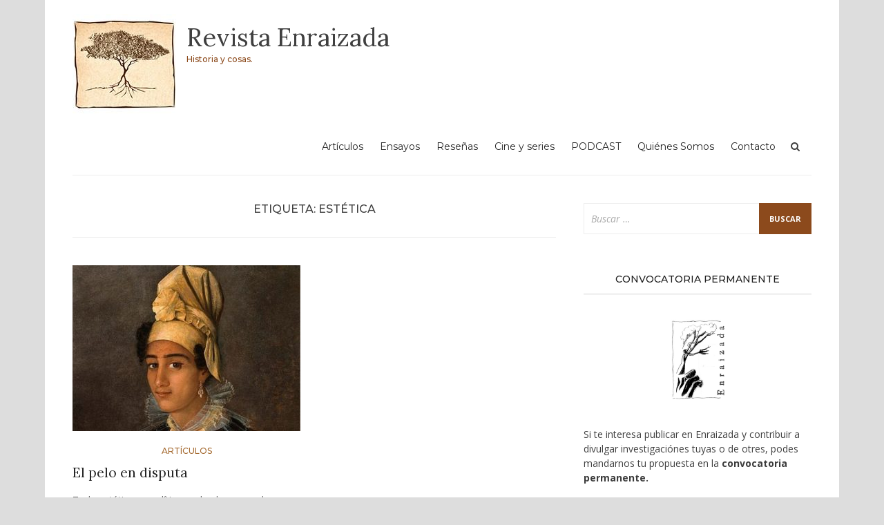

--- FILE ---
content_type: text/html; charset=UTF-8
request_url: https://revistaenraizada.com/index.php/tag/estetica/
body_size: 39146
content:
<!DOCTYPE html>
<html lang="es-AR">
<head>
<meta charset="UTF-8">
<meta name="viewport" content="width=device-width, initial-scale=1">
<link rel="profile" href="http://gmpg.org/xfn/11">
<link rel="pingback" href="https://revistaenraizada.com/xmlrpc.php">

<style type="text/css">			.heateorSssInstagramBackground{background:radial-gradient(circle at 30% 107%,#fdf497 0,#fdf497 5%,#fd5949 45%,#d6249f 60%,#285aeb 90%)}
											.heateor_sss_horizontal_sharing .heateorSssSharing,.heateor_sss_standard_follow_icons_container .heateorSssSharing{
							color: #fff;
						border-width: 0px;
			border-style: solid;
			border-color: transparent;
		}
				.heateor_sss_horizontal_sharing .heateorSssTCBackground{
			color:#666;
		}
				.heateor_sss_horizontal_sharing .heateorSssSharing:hover,.heateor_sss_standard_follow_icons_container .heateorSssSharing:hover{
						border-color: transparent;
		}
		.heateor_sss_vertical_sharing .heateorSssSharing,.heateor_sss_floating_follow_icons_container .heateorSssSharing{
							color: #fff;
						border-width: 0px;
			border-style: solid;
			border-color: transparent;
		}
				.heateor_sss_vertical_sharing .heateorSssTCBackground{
			color:#666;
		}
				.heateor_sss_vertical_sharing .heateorSssSharing:hover,.heateor_sss_floating_follow_icons_container .heateorSssSharing:hover{
						border-color: transparent;
		}
		
		@media screen and (max-width:783px) {.heateor_sss_vertical_sharing{display:none!important}}@media screen and (max-width:783px) {.heateor_sss_floating_follow_icons_container{display:none!important}}div.heateor_sss_sharing_title{text-align:center}ul.heateor_sss_sharing_ul{width:100%;text-align:center;}div.heateor_sss_horizontal_sharing ul.heateor_sss_sharing_ul li{float:none!important;display:inline-block;}</style><meta name='robots' content='index, follow, max-image-preview:large, max-snippet:-1, max-video-preview:-1' />

	<!-- This site is optimized with the Yoast SEO plugin v19.4 - https://yoast.com/wordpress/plugins/seo/ -->
	<title>Estética archivos - Revista Enraizada</title>
	<link rel="canonical" href="https://revistaenraizada.com/index.php/tag/estetica/" />
	<meta property="og:locale" content="es_ES" />
	<meta property="og:type" content="article" />
	<meta property="og:title" content="Estética archivos - Revista Enraizada" />
	<meta property="og:url" content="https://revistaenraizada.com/index.php/tag/estetica/" />
	<meta property="og:site_name" content="Revista Enraizada" />
	<meta name="twitter:card" content="summary_large_image" />
	<script type="application/ld+json" class="yoast-schema-graph">{"@context":"https://schema.org","@graph":[{"@type":"Organization","@id":"https://revistaenraizada.com/#organization","name":"Revista Enraizada","url":"https://revistaenraizada.com/","sameAs":["https://www.instagram.com/revista.enraizada/","https://www.facebook.com/enraizada.historia"],"logo":{"@type":"ImageObject","inLanguage":"es-AR","@id":"https://revistaenraizada.com/#/schema/logo/image/","url":"https://revistaenraizada.com/wp-content/uploads/2020/09/Logo-oficial.jpg","contentUrl":"https://revistaenraizada.com/wp-content/uploads/2020/09/Logo-oficial.jpg","width":1043,"height":896,"caption":"Revista Enraizada"},"image":{"@id":"https://revistaenraizada.com/#/schema/logo/image/"}},{"@type":"WebSite","@id":"https://revistaenraizada.com/#website","url":"https://revistaenraizada.com/","name":"Revista Enraizada","description":"Historia y cosas.","publisher":{"@id":"https://revistaenraizada.com/#organization"},"potentialAction":[{"@type":"SearchAction","target":{"@type":"EntryPoint","urlTemplate":"https://revistaenraizada.com/?s={search_term_string}"},"query-input":"required name=search_term_string"}],"inLanguage":"es-AR"},{"@type":"ImageObject","inLanguage":"es-AR","@id":"https://revistaenraizada.com/index.php/tag/estetica/#primaryimage","url":"https://revistaenraizada.com/wp-content/uploads/2020/10/Falta-muy-poco-5.jpg","contentUrl":"https://revistaenraizada.com/wp-content/uploads/2020/10/Falta-muy-poco-5.jpg","width":800,"height":600},{"@type":"CollectionPage","@id":"https://revistaenraizada.com/index.php/tag/estetica/","url":"https://revistaenraizada.com/index.php/tag/estetica/","name":"Estética archivos - Revista Enraizada","isPartOf":{"@id":"https://revistaenraizada.com/#website"},"primaryImageOfPage":{"@id":"https://revistaenraizada.com/index.php/tag/estetica/#primaryimage"},"image":{"@id":"https://revistaenraizada.com/index.php/tag/estetica/#primaryimage"},"thumbnailUrl":"https://revistaenraizada.com/wp-content/uploads/2020/10/Falta-muy-poco-5.jpg","breadcrumb":{"@id":"https://revistaenraizada.com/index.php/tag/estetica/#breadcrumb"},"inLanguage":"es-AR"},{"@type":"BreadcrumbList","@id":"https://revistaenraizada.com/index.php/tag/estetica/#breadcrumb","itemListElement":[{"@type":"ListItem","position":1,"name":"Inicio","item":"https://revistaenraizada.com/"},{"@type":"ListItem","position":2,"name":"Estética"}]}]}</script>
	<!-- / Yoast SEO plugin. -->


<link rel='dns-prefetch' href='//www.googletagmanager.com' />
<link rel='dns-prefetch' href='//fonts.googleapis.com' />
<link rel='dns-prefetch' href='//s.w.org' />
<link rel="alternate" type="application/rss+xml" title="Revista Enraizada &raquo; Feed" href="https://revistaenraizada.com/index.php/feed/" />
<link rel="alternate" type="application/rss+xml" title="Revista Enraizada &raquo; RSS de los comentarios" href="https://revistaenraizada.com/index.php/comments/feed/" />
<link rel="alternate" type="application/rss+xml" title="Revista Enraizada &raquo; Estética RSS de la etiqueta" href="https://revistaenraizada.com/index.php/tag/estetica/feed/" />
		<script type="text/javascript">
			window._wpemojiSettings = {"baseUrl":"https:\/\/s.w.org\/images\/core\/emoji\/13.1.0\/72x72\/","ext":".png","svgUrl":"https:\/\/s.w.org\/images\/core\/emoji\/13.1.0\/svg\/","svgExt":".svg","source":{"concatemoji":"https:\/\/revistaenraizada.com\/wp-includes\/js\/wp-emoji-release.min.js?ver=5.8.12"}};
			!function(e,a,t){var n,r,o,i=a.createElement("canvas"),p=i.getContext&&i.getContext("2d");function s(e,t){var a=String.fromCharCode;p.clearRect(0,0,i.width,i.height),p.fillText(a.apply(this,e),0,0);e=i.toDataURL();return p.clearRect(0,0,i.width,i.height),p.fillText(a.apply(this,t),0,0),e===i.toDataURL()}function c(e){var t=a.createElement("script");t.src=e,t.defer=t.type="text/javascript",a.getElementsByTagName("head")[0].appendChild(t)}for(o=Array("flag","emoji"),t.supports={everything:!0,everythingExceptFlag:!0},r=0;r<o.length;r++)t.supports[o[r]]=function(e){if(!p||!p.fillText)return!1;switch(p.textBaseline="top",p.font="600 32px Arial",e){case"flag":return s([127987,65039,8205,9895,65039],[127987,65039,8203,9895,65039])?!1:!s([55356,56826,55356,56819],[55356,56826,8203,55356,56819])&&!s([55356,57332,56128,56423,56128,56418,56128,56421,56128,56430,56128,56423,56128,56447],[55356,57332,8203,56128,56423,8203,56128,56418,8203,56128,56421,8203,56128,56430,8203,56128,56423,8203,56128,56447]);case"emoji":return!s([10084,65039,8205,55357,56613],[10084,65039,8203,55357,56613])}return!1}(o[r]),t.supports.everything=t.supports.everything&&t.supports[o[r]],"flag"!==o[r]&&(t.supports.everythingExceptFlag=t.supports.everythingExceptFlag&&t.supports[o[r]]);t.supports.everythingExceptFlag=t.supports.everythingExceptFlag&&!t.supports.flag,t.DOMReady=!1,t.readyCallback=function(){t.DOMReady=!0},t.supports.everything||(n=function(){t.readyCallback()},a.addEventListener?(a.addEventListener("DOMContentLoaded",n,!1),e.addEventListener("load",n,!1)):(e.attachEvent("onload",n),a.attachEvent("onreadystatechange",function(){"complete"===a.readyState&&t.readyCallback()})),(n=t.source||{}).concatemoji?c(n.concatemoji):n.wpemoji&&n.twemoji&&(c(n.twemoji),c(n.wpemoji)))}(window,document,window._wpemojiSettings);
		</script>
		<style type="text/css">
img.wp-smiley,
img.emoji {
	display: inline !important;
	border: none !important;
	box-shadow: none !important;
	height: 1em !important;
	width: 1em !important;
	margin: 0 .07em !important;
	vertical-align: -0.1em !important;
	background: none !important;
	padding: 0 !important;
}
</style>
	<link rel='stylesheet' id='wp-block-library-css'  href='https://revistaenraizada.com/wp-includes/css/dist/block-library/style.min.css?ver=5.8.12' type='text/css' media='all' />
<link rel='stylesheet' id='bootstrap-css'  href='https://revistaenraizada.com/wp-content/themes/arouse/css/bootstrap.css?ver=3.3.6' type='text/css' media='' />
<link rel='stylesheet' id='font-awesome-css'  href='https://revistaenraizada.com/wp-content/themes/arouse/css/font-awesome.min.css?ver=4.6.3' type='text/css' media='all' />
<link rel='stylesheet' id='arouse-style-css'  href='https://revistaenraizada.com/wp-content/themes/arouse/style.css?ver=5.8.12' type='text/css' media='all' />
<link rel='stylesheet' id='jquery-flexslider-css'  href='https://revistaenraizada.com/wp-content/themes/arouse/css/flexslider.css?ver=5.8.12' type='text/css' media='screen' />
<link rel='stylesheet' id='arouse-fonts-css'  href='//fonts.googleapis.com/css?family=Montserrat%3A400%2C500%7COpen+Sans%3A400%2C700%2C400italic%2C700italic%7CLora%3A400%2C400italic%2C700&#038;subset=latin%2Clatin-ext' type='text/css' media='all' />
<link rel='stylesheet' id='heateor_sss_frontend_css-css'  href='https://revistaenraizada.com/wp-content/plugins/sassy-social-share/public/css/sassy-social-share-public.css?ver=3.3.25' type='text/css' media='all' />
<link rel='stylesheet' id='heateor_sss_sharing_default_svg-css'  href='https://revistaenraizada.com/wp-content/plugins/sassy-social-share/admin/css/sassy-social-share-svg.css?ver=3.3.25' type='text/css' media='all' />
<script type='text/javascript' src='https://revistaenraizada.com/wp-includes/js/jquery/jquery.min.js?ver=3.6.0' id='jquery-core-js'></script>
<script type='text/javascript' src='https://revistaenraizada.com/wp-includes/js/jquery/jquery-migrate.min.js?ver=3.3.2' id='jquery-migrate-js'></script>
<!--[if lt IE 9]>
<script type='text/javascript' src='https://revistaenraizada.com/wp-content/themes/arouse/js/respond.min.js?ver=5.8.12' id='respond-js'></script>
<![endif]-->
<!--[if lt IE 9]>
<script type='text/javascript' src='https://revistaenraizada.com/wp-content/themes/arouse/js/html5shiv.js?ver=5.8.12' id='html5shiv-js'></script>
<![endif]-->

<!-- Google tag (gtag.js) snippet added by Site Kit -->

<!-- Google Analytics snippet added by Site Kit -->
<script type='text/javascript' src='https://www.googletagmanager.com/gtag/js?id=GT-P3HVD43' id='google_gtagjs-js' async></script>
<script type='text/javascript' id='google_gtagjs-js-after'>
window.dataLayer = window.dataLayer || [];function gtag(){dataLayer.push(arguments);}
gtag("set","linker",{"domains":["revistaenraizada.com"]});
gtag("js", new Date());
gtag("set", "developer_id.dZTNiMT", true);
gtag("config", "GT-P3HVD43");
</script>

<!-- End Google tag (gtag.js) snippet added by Site Kit -->
<link rel="https://api.w.org/" href="https://revistaenraizada.com/index.php/wp-json/" /><link rel="alternate" type="application/json" href="https://revistaenraizada.com/index.php/wp-json/wp/v2/tags/82" /><link rel="EditURI" type="application/rsd+xml" title="RSD" href="https://revistaenraizada.com/xmlrpc.php?rsd" />
<link rel="wlwmanifest" type="application/wlwmanifest+xml" href="https://revistaenraizada.com/wp-includes/wlwmanifest.xml" /> 
<meta name="generator" content="WordPress 5.8.12" />

		<!-- GA Google Analytics @ https://m0n.co/ga -->
		<script>
			(function(i,s,o,g,r,a,m){i['GoogleAnalyticsObject']=r;i[r]=i[r]||function(){
			(i[r].q=i[r].q||[]).push(arguments)},i[r].l=1*new Date();a=s.createElement(o),
			m=s.getElementsByTagName(o)[0];a.async=1;a.src=g;m.parentNode.insertBefore(a,m)
			})(window,document,'script','https://www.google-analytics.com/analytics.js','ga');
			ga('create', 'UA-171656388-1', 'auto');
			ga('send', 'pageview');
		</script>

	<meta name="generator" content="Site Kit by Google 1.154.0" />		<style type="text/css">
			
			button,
			input[type="button"],
			input[type="reset"],
			input[type="submit"] {
				background: #8c4a1c;
			}
			.main-navigation a:hover {
				color: #8c4a1c;
			}
			.main-navigation .current_page_item > a,
			.main-navigation .current-menu-item > a,
			.main-navigation .current_page_ancestor > a,
			.main-navigation .current-menu-ancestor > a {
				color: #8c4a1c;
			}
			.arouse-search-form .search-form .search-submit {
				background-color: #8c4a1c;
			}
			.nav-links .current {
				background: #8c4a1c;
			}
			.widget-area a:hover {
				color: #8c4a1c;
			}
			.search-form .search-submit {
				background: #8c4a1c;
			}
			.widget_tag_cloud .tagcloud a {
				background: #8c4a1c;
			}
			.widget_tag_cloud .tagcloud a:hover {
				color: #ffffff;
			}	
			.ar-cat-title a:hover {
				color: #8c4a1c;
			}		
			.site-title a:hover {
				color: #8c4a1c;
			}
			.site-description {
				color: #8c4a1c;
			}
			.arouse-post-list .entry-title a:hover,
			.arouse-post-list .search-entry-title a:hover,
			.arouse-post-grid .entry-title a:hover,
			.arouse-post-grid .search-entry-title a:hover {
				color: #8c4a1c;
			}
			.page-template-template-featured .arouse-post-list .entry-title a:hover,
			.page-template-template-featured .arouse-post-list .search-entry-title a:hover,
			.page-template-template-featured .arouse-post-grid .entry-title a:hover,
			.page-template-template-featured .arouse-post-grid .search-entry-title a:hover {
				color: #8c4a1c;
			}			
			.comment-author .fn,
			.comment-author .url,
			.comment-reply-link,
			.comment-reply-login {
				color: #8c4a1c;
			}
			.woocommerce ul.products li.product .star-rating {
				color: #8c4a1c;
			}
			.woocommerce ul.products li.product h3:hover {
				color: #8c4a1c;
			}
			.woocommerce-product-search input[type="submit"] {
				background: #8c4a1c;
			}			
			.woocommerce #respond input#submit,
			.woocommerce a.button,
			.woocommerce button.button,
			.woocommerce input.button {
				background: #8c4a1c;
			}
			.woocommerce nav.woocommerce-pagination ul li span.current {
				background: #8c4a1c;
			}	
			.woocommerce .star-rating span {
				color: #8c4a1c;
			}	
			.woocommerce .posted_in a,
			a.woocommerce-review-link {
				color: #8c4a1c;
			}
			.arouse-entry-category a {
				color: #a56a30;
			}
			.arouse-post-list .cat-links a,
			.arouse-post-grid .cat-links a {
				color: #a56a30;
			}	
			.page-template-template-featured .arouse-post-list .cat-links a,
			.page-template-template-featured .arouse-post-grid .cat-links a {
				color: #a56a30;
			}
				</style>
	<link rel="icon" href="https://revistaenraizada.com/wp-content/uploads/2020/08/WhatsApp-Image-2020-08-24-at-19.06.34-150x150.jpeg" sizes="32x32" />
<link rel="icon" href="https://revistaenraizada.com/wp-content/uploads/2020/08/WhatsApp-Image-2020-08-24-at-19.06.34.jpeg" sizes="192x192" />
<link rel="apple-touch-icon" href="https://revistaenraizada.com/wp-content/uploads/2020/08/WhatsApp-Image-2020-08-24-at-19.06.34.jpeg" />
<meta name="msapplication-TileImage" content="https://revistaenraizada.com/wp-content/uploads/2020/08/WhatsApp-Image-2020-08-24-at-19.06.34.jpeg" />
</head>

<body class="archive tag tag-estetica tag-82 wp-custom-logo hfeed">

<div id="wrapper" class="arouse-boxed">
<div id="page" class="site">
	<a class="skip-link screen-reader-text" href="#main">Skip to content</a>

	<header id="masthead" class="site-header" role="banner">

		<div class="brand-container">
			<div class="site-branding">
				<div class="site-logo">
					<a href="https://revistaenraizada.com/" class="custom-logo-link" rel="home"><img width="150" height="145" src="https://revistaenraizada.com/wp-content/uploads/2020/08/cropped-Logo-en-baj.jpeg" class="custom-logo" alt="Revista Enraizada" /></a>				</div>

				<div class="site-title-text">
					<h1 class="site-title"><a href="https://revistaenraizada.com/" rel="home">Revista Enraizada</a></h1>
					<h2 class="site-description">Historia y cosas.</h2>
				</div>
			</div><!-- .site-branding -->
		</div><!-- .brand-container -->
		<div class="mainnav-container">
			<nav id="site-navigation" class="main-navigation" role="navigation">				
				<div class="menu-menu-container"><ul id="primary-menu" class="menu"><li id="menu-item-14" class="menu-item menu-item-type-taxonomy menu-item-object-category menu-item-14"><a href="https://revistaenraizada.com/index.php/category/articulos/">Artículos</a></li>
<li id="menu-item-28" class="menu-item menu-item-type-taxonomy menu-item-object-category menu-item-28"><a href="https://revistaenraizada.com/index.php/category/ensayos/">Ensayos</a></li>
<li id="menu-item-30" class="menu-item menu-item-type-taxonomy menu-item-object-category menu-item-30"><a href="https://revistaenraizada.com/index.php/category/resenas/">Reseñas</a></li>
<li id="menu-item-548" class="menu-item menu-item-type-taxonomy menu-item-object-category menu-item-548"><a href="https://revistaenraizada.com/index.php/category/cine-y-series/">Cine y series</a></li>
<li id="menu-item-927" class="menu-item menu-item-type-taxonomy menu-item-object-category menu-item-927"><a href="https://revistaenraizada.com/index.php/category/podcast/">PODCAST</a></li>
<li id="menu-item-26" class="menu-item menu-item-type-custom menu-item-object-custom menu-item-26"><a href="http://revistaenraizada.com/index.php/quienes-somos/">Quiénes Somos</a></li>
<li id="menu-item-269" class="menu-item menu-item-type-post_type menu-item-object-page menu-item-269"><a href="https://revistaenraizada.com/index.php/contacto/">Contacto</a></li>
</ul></div>			</nav><!-- #site-navigation -->
			<div class="arouse-search-button-icon"></div>
			<div class="arouse-search-box-container">
				<div class="arouse-search-box">
					<div class="arouse-search-form">
						<form role="search" method="get" class="search-form" action="https://revistaenraizada.com/">
				<label>
					<span class="screen-reader-text">Buscar:</span>
					<input type="search" class="search-field" placeholder="Buscar &hellip;" value="" name="s" />
				</label>
				<input type="submit" class="search-submit" value="Buscar" />
			</form>					</div>
				</div><!-- th-search-box -->
			</div><!-- .th-search-box-container -->
		</div><!-- .mainnav-container -->
		<a id="arouse-nav-button" class="navbutton" ></a>

	</header><!-- #masthead -->
	<div class="responsive-mainnav-outer">
		<div class="arouse-responsive-mainnav"></div>
	</div>

	<div id="content" class="site-content">
<div class="container">
	<div class="row">
		<div class="col-xs-12 col-sm-12 col-md-8">
			<div id="primary" class="content-area">
				<main id="main" class="site-main" role="main">

					
						<header class="page-header">
							<h1 class="page-title">Etiqueta: <span>Estética</span></h1>						</header><!-- .page-header -->

						<div class="grid-wrapper">
							


<article id="post-426" class="arouse-post-grid post-426 post type-post status-publish format-standard has-post-thumbnail hentry category-articulos tag-afro tag-estetica tag-genero tag-pelo">
			<div class="entry-thumbnail">
			<a href="https://revistaenraizada.com/index.php/2020/10/24/el-pelo-en-disputa/" title="El pelo en disputa">
				<img width="330" height="240" src="https://revistaenraizada.com/wp-content/uploads/2020/10/Falta-muy-poco-5-330x240.jpg" class="attachment-arouse-featured size-arouse-featured wp-post-image" alt="" loading="lazy" srcset="https://revistaenraizada.com/wp-content/uploads/2020/10/Falta-muy-poco-5-330x240.jpg 330w, https://revistaenraizada.com/wp-content/uploads/2020/10/Falta-muy-poco-5-700x510.jpg 700w" sizes="(max-width: 330px) 100vw, 330px" />			</a>
		</div>
	
	<div class="post-content-wrapper">
		<header class="entry-header">
			<div class="arouse-entry-category">
				<span class="cat-links"><a href="https://revistaenraizada.com/index.php/category/articulos/" rel="category tag">Artículos</a></span>			</div><!-- .entry-meta -->

			<h2 class="entry-title"><a href="https://revistaenraizada.com/index.php/2020/10/24/el-pelo-en-disputa/" rel="bookmark">El pelo en disputa</a></h2>		</header><!-- .entry-header -->

		<div class="entry-content">
			<p>Toda estética es política, y el pelo no queda afuera. A lo largo de la historia, la manera en la que nos relacionamos con nuestro cabello varió enormemente. Por eso este artículo está dedicado, más que a dar respuestas, a pensar en conjunto distintas preguntas. ¿qué elementos se pusieron en juego en ese cambio? ¿Es una renovación de la moda, o implica una suerte de visibilización de identidades y corporalidades que se intentaron e intentan negar? </p>
		</div><!-- .entry-content -->

		<div class="entry-meta">
			<span class="byline"> By <span class="author vcard"><a class="url fn n" href="https://revistaenraizada.com/index.php/author/du12ecbyje/">Enraizada</a></span></span><span class="posted-on"><a href="https://revistaenraizada.com/index.php/2020/10/24/el-pelo-en-disputa/" rel="bookmark"><time class="entry-date published" datetime="2020-10-24T17:38:12-03:00">24/10/2020</time><time class="updated" datetime="2020-10-24T20:19:23-03:00">24/10/2020</time></a></span><span class="comments-link"><a href="https://revistaenraizada.com/index.php/2020/10/24/el-pelo-en-disputa/#comments">1 Comment</a></span>		</div><!-- .entry-footer -->
	</div>
</article><!-- #post-## -->
						</div><!-- .grid-wrapper -->

						
				</main><!-- #main -->
			</div><!-- #primary -->
		</div><!-- .cols-->
		<div class="col-xs-12 col-sm-6 col-md-4">
			
<aside id="secondary" class="widget-area" role="complementary">
	<section id="search-4" class="widget widget_search"><form role="search" method="get" class="search-form" action="https://revistaenraizada.com/">
				<label>
					<span class="screen-reader-text">Buscar:</span>
					<input type="search" class="search-field" placeholder="Buscar &hellip;" value="" name="s" />
				</label>
				<input type="submit" class="search-submit" value="Buscar" />
			</form></section><section id="text-6" class="widget widget_text"><h3 class="widget-title">CONVOCATORIA PERMANENTE</h3>			<div class="textwidget"><p><img loading="lazy" class="wp-image-577 aligncenter" src="https://revistaenraizada.com/wp-content/uploads/2021/01/Agregar-un-titulo.png" alt="" width="100" height="150" /></p>
<p>Si te interesa publicar en Enraizada y contribuir a divulgar investigaciónes tuyas o de otres, podes mandarnos tu propuesta en la<strong> <a href="https://revistaenraizada.com/index.php/convocatoria-permanente/">convocatoria permanente. </a></strong></p>
</div>
		</section><section id="arouse_social_media_widget-7" class="widget widget_arouse_social_media_widget"><h3 class="widget-title">Nuestras redes</h3>
		<div class="arouse-social-links">
			<div class="ar-social-links-inner">
							<a href="https://www.facebook.com/enraizada.historia"><div class="facebook social-icon"><i class="fa fa-facebook"></i></div></a>
			
			
							<a href="http://www.google.com"><div class="googleplus social-icon"><i class="fa fa-google-plus"></i></div></a>
			
						

							<a href="https://www.instagram.com/revista.enraizada/"><div class="instagram social-icon"><i class="fa fa-instagram"></i></div></a>
			
			
			
			
			
							<a href="mailto:coordinacion@revistaenraizada.com"><div class="email social-icon"><i class="fa fa-envelope"></i></div></a>
						</div>
		</div>

		</section><section id="text-4" class="widget widget_text"><h3 class="widget-title">Mensaje para Docentes</h3>			<div class="textwidget"><p>Si sos docente y te interesa usar cualquiera de nuestras publicaciones como material de estudio para el aula, contactanos y estaremos muy felices de facilitarte una versión en PDF.</p>
</div>
		</section><section id="tag_cloud-8" class="widget widget_tag_cloud"><h3 class="widget-title">Etiquetas</h3><div class="tagcloud"><a href="https://revistaenraizada.com/index.php/tag/america/" class="tag-cloud-link tag-link-17 tag-link-position-1" style="font-size: 9pt;" aria-label="América (1 elemento)">América<span class="tag-link-count"> (1)</span></a>
<a href="https://revistaenraizada.com/index.php/tag/argentina/" class="tag-cloud-link tag-link-27 tag-link-position-2" style="font-size: 9pt;" aria-label="Argentina (4 elementos)">Argentina<span class="tag-link-count"> (4)</span></a>
<a href="https://revistaenraizada.com/index.php/tag/asia/" class="tag-cloud-link tag-link-98 tag-link-position-3" style="font-size: 9pt;" aria-label="Asia (2 elementos)">Asia<span class="tag-link-count"> (2)</span></a>
<a href="https://revistaenraizada.com/index.php/tag/china/" class="tag-cloud-link tag-link-97 tag-link-position-4" style="font-size: 9pt;" aria-label="China (2 elementos)">China<span class="tag-link-count"> (2)</span></a>
<a href="https://revistaenraizada.com/index.php/tag/cine/" class="tag-cloud-link tag-link-96 tag-link-position-5" style="font-size: 9pt;" aria-label="Cine (3 elementos)">Cine<span class="tag-link-count"> (3)</span></a>
<a href="https://revistaenraizada.com/index.php/tag/colonial/" class="tag-cloud-link tag-link-59 tag-link-position-6" style="font-size: 9pt;" aria-label="Colonial (3 elementos)">Colonial<span class="tag-link-count"> (3)</span></a>
<a href="https://revistaenraizada.com/index.php/tag/contemporanea/" class="tag-cloud-link tag-link-57 tag-link-position-7" style="font-size: 9pt;" aria-label="Contemporánea (3 elementos)">Contemporánea<span class="tag-link-count"> (3)</span></a>
<a href="https://revistaenraizada.com/index.php/tag/cortazar/" class="tag-cloud-link tag-link-24 tag-link-position-8" style="font-size: 9pt;" aria-label="Cortázar (1 elemento)">Cortázar<span class="tag-link-count"> (1)</span></a>
<a href="https://revistaenraizada.com/index.php/tag/egipto/" class="tag-cloud-link tag-link-48 tag-link-position-9" style="font-size: 9pt;" aria-label="Egipto (2 elementos)">Egipto<span class="tag-link-count"> (2)</span></a>
<a href="https://revistaenraizada.com/index.php/tag/europa-2/" class="tag-cloud-link tag-link-87 tag-link-position-10" style="font-size: 9pt;" aria-label="Europa (3 elementos)">Europa<span class="tag-link-count"> (3)</span></a>
<a href="https://revistaenraizada.com/index.php/tag/fascismo/" class="tag-cloud-link tag-link-32 tag-link-position-11" style="font-size: 9pt;" aria-label="Fascismo (1 elemento)">Fascismo<span class="tag-link-count"> (1)</span></a>
<a href="https://revistaenraizada.com/index.php/tag/genocidio/" class="tag-cloud-link tag-link-103 tag-link-position-12" style="font-size: 9pt;" aria-label="Genocidio (2 elementos)">Genocidio<span class="tag-link-count"> (2)</span></a>
<a href="https://revistaenraizada.com/index.php/tag/guerra/" class="tag-cloud-link tag-link-88 tag-link-position-13" style="font-size: 9pt;" aria-label="Guerra (2 elementos)">Guerra<span class="tag-link-count"> (2)</span></a>
<a href="https://revistaenraizada.com/index.php/tag/genero/" class="tag-cloud-link tag-link-80 tag-link-position-14" style="font-size: 9pt;" aria-label="género (4 elementos)">género<span class="tag-link-count"> (4)</span></a>
<a href="https://revistaenraizada.com/index.php/tag/historia/" class="tag-cloud-link tag-link-8 tag-link-position-15" style="font-size: 9pt;" aria-label="Historia (1 elemento)">Historia<span class="tag-link-count"> (1)</span></a>
<a href="https://revistaenraizada.com/index.php/tag/historia-antigua/" class="tag-cloud-link tag-link-110 tag-link-position-16" style="font-size: 9pt;" aria-label="Historia Antigua (2 elementos)">Historia Antigua<span class="tag-link-count"> (2)</span></a>
<a href="https://revistaenraizada.com/index.php/tag/historia-argentina/" class="tag-cloud-link tag-link-53 tag-link-position-17" style="font-size: 9pt;" aria-label="Historia Argentina (11 elementos)">Historia Argentina<span class="tag-link-count"> (11)</span></a>
<a href="https://revistaenraizada.com/index.php/tag/historia-colonial/" class="tag-cloud-link tag-link-68 tag-link-position-18" style="font-size: 9pt;" aria-label="Historia Colonial (2 elementos)">Historia Colonial<span class="tag-link-count"> (2)</span></a>
<a href="https://revistaenraizada.com/index.php/tag/historia-contemporanea/" class="tag-cloud-link tag-link-104 tag-link-position-19" style="font-size: 9pt;" aria-label="Historia Contemporánea (5 elementos)">Historia Contemporánea<span class="tag-link-count"> (5)</span></a>
<a href="https://revistaenraizada.com/index.php/tag/historia-cultural/" class="tag-cloud-link tag-link-22 tag-link-position-20" style="font-size: 9pt;" aria-label="Historia Cultural (2 elementos)">Historia Cultural<span class="tag-link-count"> (2)</span></a>
<a href="https://revistaenraizada.com/index.php/tag/humor-grafico/" class="tag-cloud-link tag-link-40 tag-link-position-21" style="font-size: 9pt;" aria-label="humor gráfico (1 elemento)">humor gráfico<span class="tag-link-count"> (1)</span></a>
<a href="https://revistaenraizada.com/index.php/tag/incas/" class="tag-cloud-link tag-link-78 tag-link-position-22" style="font-size: 9pt;" aria-label="Incas (2 elementos)">Incas<span class="tag-link-count"> (2)</span></a>
<a href="https://revistaenraizada.com/index.php/tag/latinoamerica/" class="tag-cloud-link tag-link-26 tag-link-position-23" style="font-size: 9pt;" aria-label="Latinoamerica (3 elementos)">Latinoamerica<span class="tag-link-count"> (3)</span></a>
<a href="https://revistaenraizada.com/index.php/tag/libro/" class="tag-cloud-link tag-link-20 tag-link-position-24" style="font-size: 9pt;" aria-label="libro (1 elemento)">libro<span class="tag-link-count"> (1)</span></a>
<a href="https://revistaenraizada.com/index.php/tag/libros/" class="tag-cloud-link tag-link-10 tag-link-position-25" style="font-size: 9pt;" aria-label="libros (4 elementos)">libros<span class="tag-link-count"> (4)</span></a>
<a href="https://revistaenraizada.com/index.php/tag/medieval/" class="tag-cloud-link tag-link-18 tag-link-position-26" style="font-size: 9pt;" aria-label="Medieval (3 elementos)">Medieval<span class="tag-link-count"> (3)</span></a>
<a href="https://revistaenraizada.com/index.php/tag/naturaleza/" class="tag-cloud-link tag-link-31 tag-link-position-27" style="font-size: 9pt;" aria-label="Naturaleza (1 elemento)">Naturaleza<span class="tag-link-count"> (1)</span></a>
<a href="https://revistaenraizada.com/index.php/tag/nicaragua/" class="tag-cloud-link tag-link-25 tag-link-position-28" style="font-size: 9pt;" aria-label="Nicaragua (2 elementos)">Nicaragua<span class="tag-link-count"> (2)</span></a>
<a href="https://revistaenraizada.com/index.php/tag/oceania/" class="tag-cloud-link tag-link-71 tag-link-position-29" style="font-size: 9pt;" aria-label="Oceanía (2 elementos)">Oceanía<span class="tag-link-count"> (2)</span></a>
<a href="https://revistaenraizada.com/index.php/tag/opinion/" class="tag-cloud-link tag-link-33 tag-link-position-30" style="font-size: 9pt;" aria-label="Opinion (1 elemento)">Opinion<span class="tag-link-count"> (1)</span></a>
<a href="https://revistaenraizada.com/index.php/tag/peronismo/" class="tag-cloud-link tag-link-29 tag-link-position-31" style="font-size: 9pt;" aria-label="Peronismo (3 elementos)">Peronismo<span class="tag-link-count"> (3)</span></a>
<a href="https://revistaenraizada.com/index.php/tag/podcast/" class="tag-cloud-link tag-link-117 tag-link-position-32" style="font-size: 9pt;" aria-label="Podcast (3 elementos)">Podcast<span class="tag-link-count"> (3)</span></a>
<a href="https://revistaenraizada.com/index.php/tag/que-leer/" class="tag-cloud-link tag-link-12 tag-link-position-33" style="font-size: 9pt;" aria-label="qué leer (4 elementos)">qué leer<span class="tag-link-count"> (4)</span></a>
<a href="https://revistaenraizada.com/index.php/tag/racismo/" class="tag-cloud-link tag-link-58 tag-link-position-34" style="font-size: 9pt;" aria-label="racismo (2 elementos)">racismo<span class="tag-link-count"> (2)</span></a>
<a href="https://revistaenraizada.com/index.php/tag/recomendaciones/" class="tag-cloud-link tag-link-15 tag-link-position-35" style="font-size: 9pt;" aria-label="recomendaciónes (3 elementos)">recomendaciónes<span class="tag-link-count"> (3)</span></a>
<a href="https://revistaenraizada.com/index.php/tag/resena/" class="tag-cloud-link tag-link-34 tag-link-position-36" style="font-size: 9pt;" aria-label="reseña (6 elementos)">reseña<span class="tag-link-count"> (6)</span></a>
<a href="https://revistaenraizada.com/index.php/tag/resenas/" class="tag-cloud-link tag-link-9 tag-link-position-37" style="font-size: 9pt;" aria-label="reseñas (5 elementos)">reseñas<span class="tag-link-count"> (5)</span></a>
<a href="https://revistaenraizada.com/index.php/tag/revolucion/" class="tag-cloud-link tag-link-23 tag-link-position-38" style="font-size: 9pt;" aria-label="Revolución (2 elementos)">Revolución<span class="tag-link-count"> (2)</span></a>
<a href="https://revistaenraizada.com/index.php/tag/san-juan/" class="tag-cloud-link tag-link-28 tag-link-position-39" style="font-size: 9pt;" aria-label="San Juan (1 elemento)">San Juan<span class="tag-link-count"> (1)</span></a>
<a href="https://revistaenraizada.com/index.php/tag/setentas/" class="tag-cloud-link tag-link-41 tag-link-position-40" style="font-size: 9pt;" aria-label="setentas (2 elementos)">setentas<span class="tag-link-count"> (2)</span></a>
<a href="https://revistaenraizada.com/index.php/tag/sigloxx/" class="tag-cloud-link tag-link-89 tag-link-position-41" style="font-size: 9pt;" aria-label="SigloXX (4 elementos)">SigloXX<span class="tag-link-count"> (4)</span></a>
<a href="https://revistaenraizada.com/index.php/tag/tahuantinsuyu/" class="tag-cloud-link tag-link-77 tag-link-position-42" style="font-size: 9pt;" aria-label="Tahuantinsuyu (2 elementos)">Tahuantinsuyu<span class="tag-link-count"> (2)</span></a>
<a href="https://revistaenraizada.com/index.php/tag/terremoto/" class="tag-cloud-link tag-link-30 tag-link-position-43" style="font-size: 9pt;" aria-label="Terremoto (1 elemento)">Terremoto<span class="tag-link-count"> (1)</span></a>
<a href="https://revistaenraizada.com/index.php/tag/viajes/" class="tag-cloud-link tag-link-85 tag-link-position-44" style="font-size: 9pt;" aria-label="Viajes (2 elementos)">Viajes<span class="tag-link-count"> (2)</span></a>
<a href="https://revistaenraizada.com/index.php/tag/vikingos/" class="tag-cloud-link tag-link-16 tag-link-position-45" style="font-size: 9pt;" aria-label="Vikingos (1 elemento)">Vikingos<span class="tag-link-count"> (1)</span></a></div>
</section></aside><!-- #secondary -->
		</div><!-- .cols-->
	</div><!-- .row -->
</div><!-- .container -->

	</div><!-- #content -->

	<footer id="colophon" class="site-footer" role="contentinfo">
		<div class="container">
			<div class="row">
				<div class="footer-widget-area">
					<div class="col-md-4">
						<div class="left-footer">
							<div id="secondary" class="widget-area" role="complementary">
																	
															</div><!-- #secondary -->
						</div>
					</div>
					
					<div class="col-md-4">
						<div class="mid-footer">
							<div id="secondary" class="widget-area" role="complementary">
								<aside id="text-8" class="widget widget_text">			<div class="textwidget"><p>Enraizada es un proyecto colaborativo desarrollado por estudiantes de la<strong> <a href="https://www.unsam.edu.ar/escuelas/humanidades/375/humanidades/historia">Lic. en Historia de la Universidad Nacional de San Martín (UNSAM)</a></strong></p>
<p>Para saber más sobre nosotres, ver <a href="https://revistaenraizada.com/index.php/quienes-somos/"><strong>quienes somos.</strong></a></p>
</div>
		</aside>							</div><!-- #secondary -->						</div>
					</div>

					<div class="col-md-4">
						<div class="right-footer">
							<div id="secondary" class="widget-area" role="complementary">
								
															</div><!-- #secondary -->				
						</div>
					</div>						
				</div><!-- .footer-widget-area -->
			</div><!-- .row -->
		</div><!-- .container -->
		<div class="site-info">
			<div class="container">
				<div>
					Copyright &#169; 2026 <a href="https://revistaenraizada.com/" title="Revista Enraizada" >Revista Enraizada</a>.				</div>
				<div>
					Powered by <a href="http://wordpress.org" target="_blank" title="WordPress">WordPress</a> and <a href="http://themezhut.com/themes/arouse/" target="_blank" title="Arouse WordPress Theme">Arouse</a>.				</div>
			</div><!-- .container -->
		</div><!-- .site-info -->
	</footer><!-- #colophon -->
</div><!-- #page -->

</div><!-- #wrapper -->

<script type='text/javascript' src='https://revistaenraizada.com/wp-content/themes/arouse/js/navigation.js?ver=20151215' id='arouse-navigation-js'></script>
<script type='text/javascript' src='https://revistaenraizada.com/wp-content/themes/arouse/js/skip-link-focus-fix.js?ver=20151215' id='arouse-skip-link-focus-fix-js'></script>
<script type='text/javascript' src='https://revistaenraizada.com/wp-content/themes/arouse/js/jquery.flexslider-min.js?ver=5.8.12' id='jquery-flexslider-js'></script>
<script type='text/javascript' src='https://revistaenraizada.com/wp-content/themes/arouse/js/flex-custom.js?ver=5.8.12' id='arouse-flex-custom-js-js'></script>
<script type='text/javascript' id='heateor_sss_sharing_js-js-before'>
function heateorSssLoadEvent(e) {var t=window.onload;if (typeof window.onload!="function") {window.onload=e}else{window.onload=function() {t();e()}}};	var heateorSssSharingAjaxUrl = 'https://revistaenraizada.com/wp-admin/admin-ajax.php', heateorSssCloseIconPath = 'https://revistaenraizada.com/wp-content/plugins/sassy-social-share/public/../images/close.png', heateorSssPluginIconPath = 'https://revistaenraizada.com/wp-content/plugins/sassy-social-share/public/../images/logo.png', heateorSssHorizontalSharingCountEnable = 0, heateorSssVerticalSharingCountEnable = 0, heateorSssSharingOffset = -10; var heateorSssMobileStickySharingEnabled = 0;var heateorSssCopyLinkMessage = "Link copied.";var heateorSssUrlCountFetched = [], heateorSssSharesText = 'Shares', heateorSssShareText = 'Share';function heateorSssPopup(e) {window.open(e,"popUpWindow","height=400,width=600,left=400,top=100,resizable,scrollbars,toolbar=0,personalbar=0,menubar=no,location=no,directories=no,status")};var heateorSssWhatsappShareAPI = "web";
</script>
<script type='text/javascript' src='https://revistaenraizada.com/wp-content/plugins/sassy-social-share/public/js/sassy-social-share-public.js?ver=3.3.25' id='heateor_sss_sharing_js-js'></script>
<script type='text/javascript' src='https://revistaenraizada.com/wp-includes/js/wp-embed.min.js?ver=5.8.12' id='wp-embed-js'></script>
</body>
</html>
